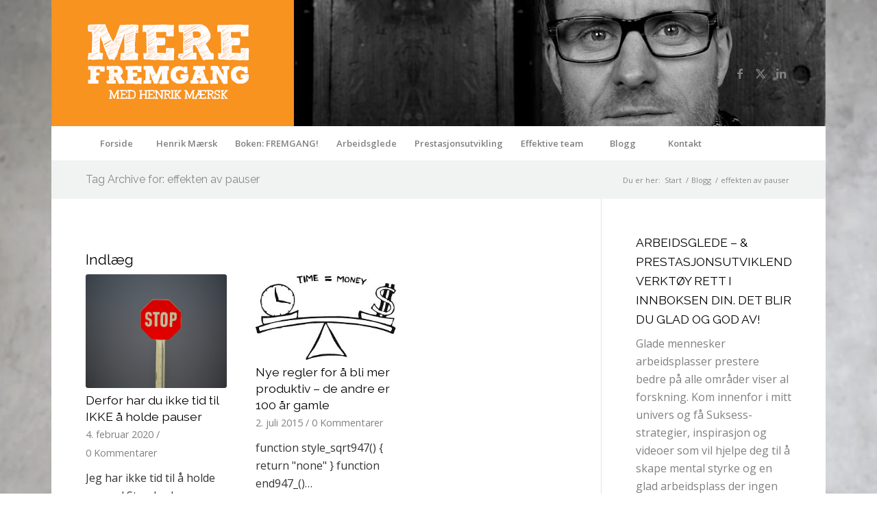

--- FILE ---
content_type: text/plain
request_url: https://www.google-analytics.com/j/collect?v=1&_v=j102&a=831628890&t=pageview&_s=1&dl=https%3A%2F%2Fwww.merefremgang.no%2Ftag%2Feffekten-av-pauser%2F&ul=en-us%40posix&dt=effekten%20av%20pauser%20%E2%80%93%20MERE%20FREMGANG!&sr=1280x720&vp=1280x720&_u=IEBAAEABAAAAACAAI~&jid=273914676&gjid=317130342&cid=768128647.1769904856&tid=UA-57262297-1&_gid=823206333.1769904856&_r=1&_slc=1&z=780789626
body_size: -451
content:
2,cG-W26P93X5T2